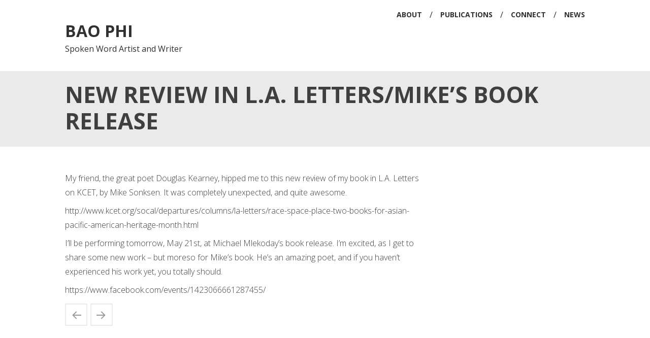

--- FILE ---
content_type: text/css
request_url: https://baophi.com/wp02/wp-content/themes/kimbo-lite/style.css?ver=6.9
body_size: 6142
content:
/*
Theme Name: Kimbo Lite
Theme URI: https://vivathemes.com/wordpress-theme/kimbo/
Description:  Kimbo Lite is a responsive, clean and elegant theme. You can use this theme for your company or business website. It is tested through multiple devices, be it a desktop, notebook, tablet or mobile phone, Kimbo Lite comes with a fluid layout that adapts well across devices. There's a header image in the front page and w idget below that and you can display your latest posts or a static page in front. Add links to your Social media accounts easily with the integrated Social Media menu. Kimbo Lite comes loaded with 28 social media icons to have your visitors connect to you. Three widget ready locations, blog pagination, ability to add your logo and favicon are amongst other features. For even more features check the Pro Version of this theme https://www.vivathemes.com/wordpress-theme/kimbo/
Author: Viva Themes
Author URI: https://vivathemes.com
License: GNU GPLv3 or later
License URI: https://www.gnu.org/licenses/license-list.html#GNUGPLv3
Version: 1.2
Requires PHP: 5.6
Tested up to: 5.5
Tags: two-columns, full-width-template, right-sidebar, custom-background, custom-header, footer-widgets, custom-colors, custom-logo, custom-menu, translation-ready, featured-images, threaded-comments, blog, education
Text Domain: kimbo-lite
Domain Path: /languages/

Kimbo Theme, (C) Viva Themes

*/


body, html {
	height:100%;
	min-height: 100%;
}
body {
	background: #fff;
	color: #3f3f3f;
	font-family: 'Open Sans', arial, helvetica, tahoma, sans-serif;
	font-size: 16px;
	font-weight: 300;
	margin:0;
	padding:0;
	line-height: 175%;
	-webkit-font-smoothing:antialiased;
	-moz-osx-font-smoothing:grayscale;
	overflow-x: hidden;
}

h1 {
	font-size: 26px;
	color: #3f3f3f;
	margin-top: 20px;
	text-transform: none;
	font-weight: 700;
	font-family: 'Open Sans', arial, helvetica, sans-serif;
}
h2 {
	color: #3f3f3f;
	margin:0;
	padding:0;
	margin-top: 20px;
	text-transform: none;
	font-size: 22px;
	font-weight: 700;
	font-family: 'Open Sans', arial, helvetica, sans-serif;
}
h3 {
	color: #3f3f3f;
	margin:0;
	padding:0;
	margin-top: 20px;
	text-transform: none;
	font-size: 20px;
	font-weight: 700;
	font-family: 'Open Sans', arial, helvetica, sans-serif;
}
h4 {
	color: #3f3f3f;
	margin:0;
	padding:0;
	margin-top: 20px;
	text-transform: none;
	font-size: 16px;
	font-weight: 700;
	font-family: 'Open Sans', arial, helvetica, sans-serif;
}
h5 {
	color: #3f3f3f;
	margin:0;
	padding:0;
	margin-top: 20px;
	text-transform: none;
	font-size: 12px;
	font-weight: 700;
	font-family: 'Open Sans', arial, helvetica, sans-serif;
}
p {
	margin-top: 6px;
}
img {
	border: none;
	padding:0;
}
img a {
	border:none;
}
img.left {
	float: left;
	border: none;
	padding: 6px 0 0 0;
}
img.right {
	float: right;
	border: none;
	padding: 0 0 0 6px;
}
blockquote {
	border-left:1px solid #ccc;
	margin:15px;
	padding:0 12px 0 12px;
	font-style: italic;
}
code {
	font-family:"Courier New", Courier, monospace;
}
/* links */

a {
	color: #333;
	text-decoration: underline;
	-webkit-transition: all 0.3s;
	-moz-transition: all 0.3s;
	transition: all 0.3s;
}
a:hover {
	text-decoration: none;
}
/* container */

#container {
	width: 100%;
	float: left;
	clear: left;
	overflow: hidden;
}
/* header */

#header {
	width: 100%;
	float: left;
	clear: left;
	padding-bottom: 30px;
}

#headerin {
	width: 80%;
	float: left;
	clear: left;
	margin-left: 10%;
}

#logo {
	width: 30%;
	float:left;
}

#logo a {
	color: #fff;
	text-decoration: none;
}

#logo a img {
	float: left;
	margin-right: 10px;
}

#logo h1 a, #logo h1 {
	font-weight: 700;
	margin: 0;
	margin-top: 45px;
	font-size: 32px;
	text-transform: uppercase;
	font-family: 'Open Sans', arial, helvetica, sans-serif;
	line-height: 100%;
}

h2.site-description {
	margin-top: 5px;
	font-size: 16px;
	font-weight: 400;
}

/* search */

#searchform {
	padding:0;
	margin:0;
	float: left;
	width: 170px;
	margin-top: 10px;
	margin-right: 8px;
}
#searchform input#s {
	margin:0;
	padding:2px;
	width: 157px;
	padding-left: 3px;
	background: #fff;
	border: solid 1px #ccc;
	height:20px;
	font-size:11px;
	padding-top:2px;
}
#searchform input#searchsubmit {
	display: none;
}

/* Social Media Menu */

#menu-social .screen-reader-text {
	position: absolute;
	top:      -9999em;
	left:     -9999em;
}

#menu-social {
	width: 60%;
	float: right;
	height: 50px;
	text-align: right;
	margin-top: 22px;
}

#menu-social ul {
	list-style: none;
	margin:  0;
	text-align: center;
	float: right;
}

#menu-social ul li {
	display:  inline-block;
	position: relative;
}

#menu-social ul li a {
	display:  inline-block;
	width: 40px;
	height: 40px;
	-webkit-transition: all .3s ease;
  	-moz-transition:    all .3s ease;
  	-ms-transition:     all .3s ease;
  	-o-transition:      all .3s ease;
	text-align: center;
	margin-left: 10px;
	margin-bottom: 5px;
	border: solid 2px #ccc;
	color: #ccc;
	-webkit-border-radius: 50%;
    -moz-border-radius: 50%;
    -ms-border-radius: 50%;
    -o-border-radius: 50%;
    border-radius: 50%;
}

#menu-social ul li a:hover {
	border: solid 2px #333;
	color: #333;
}

#menu-social ul li a:hover::before {
	color: #333;
}

#menu-social li a::before {
	content:        '\f408';
	display: inline-block;
	-webkit-font-smoothing: antialiased;
	font: normal 16px/1 'Genericons';
	line-height: 40px;
	color: #ccc;
	-webkit-transition: all 0.3s ease;
  	-moz-transition:    all 0.3s ease;
  	-ms-transition:     all 0.3s ease;
  	-o-transition:      all 0.3s ease;
}

#menu-social li a[href*="wordpress.org"]::before,
#menu-social li a[href*="wordpress.com"]::before {
	content: '\f205';
}

#menu-social li a[href*="facebook.com"]::before {
	content: '\f204';
}

#menu-social li a[href*="twitter.com"]::before {
	content: '\f202';
}

#menu-social li a[href*="dribbble.com"]::before {
	content: '\f201';
}

#menu-social li a[href*="plus.google.com"]::before {
	content: '\f218';
}

#menu-social li a[href*="pinterest.com"]::before {
	content: '\f209';
}

#menu-social li a[href*="github.com"]::before {
	content: '\f200';
}

#menu-social li a[href*="tumblr.com"]::before {
	content: '\f214';
}

#menu-social li a[href*="youtube.com"]::before {
	content: '\f213';
}

#menu-social li a[href*="flickr.com"]::before {
	content: '\f211';
}

#menu-social li a[href*="vimeo.com"]::before {
	content: '\f212';
}

#menu-social li a[href*="instagram.com"]::before {
	content: '\f215';
}

#menu-social li a[href*="codepen.io"]::before {
	content: '\f216';
}

#menu-social li a[href*="linkedin.com"]::before {
	content: '\f207';
}

#menu-social li a[href*="foursquare.com"]::before {
	content: '\f226';
}

#menu-social li a[href*="reddit.com"]::before {
	content: '\f222';
}

#menu-social li a[href*="digg.com"]::before {
	content: '\f221';
}

#menu-social li a[href*="getpocket.com"]::before {
	content: '\f224';
}

#menu-social li a[href*="path.com"]::before {
	content: '\f219';
}

#menu-social li a[href*="stumbleupon.com"]::before {
	content: '\f223';
}

#menu-social li a[href*="spotify.com"]::before {
	content: '\f515';
}

#menu-social li a[href*="twitch.tv"]::before {
	content: '\f516';
}

#menu-social li a[href*="dropbox.com"]::before {
	content: '\f225';
}

#menu-social li a[href*="/feed.com"]::before {
	content: '\f413';
}

#menu-social li a[href*="skype"]::before {
	content: '\f220';
}

#menu-social li a[href*="mailto"]::before {
	content: '\f410';
}


/* Main Menu */

#mainmenu {
	width: 65%;
	float: right;
	margin-top: 15px;
	*width: 700px; /* IE7 only hack */
}

.mmenu { display: none; }

.mainnav {
	margin: 0;
	padding: 0;
	list-style: none;
	float: right;
}

.mainnav * {
	margin: 0;
	padding: 0;
	list-style: none;
	float: left;
}


.mainnav ul {
	position: absolute;
	top: -999em;
	padding-top: 1px;
}

.mainnav li {
	float: left;
	position: relative;
	z-index: 1000;
	margin-left: 15px;
}

.mainnav a {
	display: block;
	padding: 0;
	font-size: 14px;
	font-weight: 700;
	color: #303030;
	text-decoration: none;
	font-family: 'Open Sans', arial, helvetica;
	text-transform: uppercase;
	-webkit-transition: all 0.3s ease;
  	-moz-transition:    all 0.3s ease;
  	-ms-transition:     all 0.3s ease;
  	-o-transition:      all 0.3s ease;
	padding-right: 15px;
}

.mainnav li:last-child a {
	padding-right: 0;
}

.mainnav li:last-child span {
	display: none;
}

.mainnav li span {
	color: #303030;
	font-weight: 400;
	font-family: 'Open Sans', arial, helvetica;
}

.mainnav li.current-menu-item a,
.mainnav li:hover a {
	color: #999;
}

.mainnav li:hover ul,
ul.mainnav li.sfHover ul {
	left: 0;
	top: 37px;
	background: #fff;
	border: solid 2px #eaeaea;
	width: 170px;
}

.mainnav li:hover li ul,
.mainnav li.sfHover li ul {
	top: -999em;
}

.mainnav li li:hover ul,
ul.mainnav li li.sfHover ul {
	left: 170px;
	top: -3px;
}

.mainnav li:hover ul,
.mainnav li li:hover ul {
	top: -999em;
}

.mainnav li li {
	display: block;
	padding: 0px;
	margin: 0;
	width: 150px;
	padding-top: 10px;
	padding-bottom: 10px;
}

.mainnav li li span {
	display: none;
}

.mainnav li#current,
.mainnav li.current-cat,
.mainnav li.current_page_item,
.mainnav li:hover {

}

.mainnav li li a,
.mainnav li li a:link,
.mainnav li li a:visited {
	display: block;
	border: none;
	text-transform: uppercase;
	font-weight: 700;
	margin: 0;
	padding: 0;
	padding-right: 0;
	font-size: 12px;
	padding-left: 12px;
	line-height: 140%;
	color: #303030;
}

.mainnav li li.current-menu-item a,
.mainnav li li a:hover {
	text-decoration: none !important;
	border: none !important;
	color: #999;
}

/* Header Image */


#headerimage {
	max-width: 2000px;
	height: auto;
	opacity: 0;
	margin: 0 auto;
	clear: both;
}

#headerimage img {
	max-width: 100%;
	height: auto;
}

/* Front Widget */

.frontwidget {
	width: 80%;
	float: left;
	clear: left;
	margin-top: 60px;
	margin-left: 10%;
	font-size: 16px;
	font-weight: 400;
	margin-bottom: 0;
}
.frontwidget .widget-title {
	width: 35%;
	float: left;
}

.frontwidget .widget-title h2 {
	font-weight: 900;
	font-family: 'Lato';
	color: #303030;
	text-transform: uppercase;
	font-size: 34px;
	margin: 0;
	padding: 0;
	line-height: 120%;
}

.frontwidget p {
	width: 63%;
	float: right;
	margin-top: 5px;
}

.btnmore {
	border: none;
	font-family: inherit;
	font-size: inherit;
	color: inherit;
	background: none;
	cursor: pointer;
	padding: 0 25px;
	display: inline-block;
	margin: 0;
	text-transform: uppercase;
	font-weight: 600;
	outline: none;
	position: relative;
	-webkit-transition: all 0.3s;
	-moz-transition: all 0.3s;
	transition: all 0.3s;
	color: #666;
	height: 40px;
	line-height: 40px;
	font-size: 14px;
	overflow: hidden;
	-webkit-backface-visibility: hidden;
	-moz-backface-visibility: hidden;
	backface-visibility: hidden;
	border: solid 2px #999;
}

.btnmore:after {
	content: '';
	position: absolute;
	z-index: -1;
	-webkit-transition: all 0.3s;
	-moz-transition: all 0.3s;
	transition: all 0.3s;
}

/* Pseudo elements for icons */
.btnmore:before {
	position: absolute;
	height: 100%;
	width: 100%;
	font-size: 180%;
	-webkit-transition: all 0.3s;
	-moz-transition: all 0.3s;
	transition: all 0.3s;
	left: 0;
	top: -100%;
}

.icon-arrow:before {
	content: '\f429';
	display: inline-block;
	-webkit-font-smoothing: antialiased;
	font: normal 32px/1 'Genericons';
	line-height: 40px;
	color: #8B8B8B;
	text-align: center;
}

.btnmore span {
	display: inline-block;
	width: 100%;
	height: 100%;
	-webkit-transition: all 0.3s;
	-webkit-backface-visibility: hidden;
	-moz-transition: all 0.3s;
	-moz-backface-visibility: hidden;
	transition: all 0.3s;
	backface-visibility: hidden;
}

/* Button 5a */
.btnmore:hover span {
	-webkit-transform: translateY(300%);
	-moz-transform: translateY(300%);
	-ms-transform: translateY(300%);
	transform: translateY(300%);
}

.btnmore:hover:before {
	top: 0;
}



/* Content Section */

#contentwrapper {
	width: 80%;
	float: left;
	clear: left;
	margin-left: 10%;
	margin-top: 40px;
}

.home #contentwrapper {
	margin-top: 0;
}

#content {
	width: 70%;
	float: left;
	margin-bottom: 40px;
}

#contentfull {
	width: 100%;
	float: left;
	margin-bottom: 40px;
}

/* content */


.attachment-blogthumb {
	margin: 0;
	padding: 0;
}

.type-page,
.post {
	margin:0;
	padding:0;
	width: 100%;
	float: left;
	clear: left;
	margin-bottom: 100px;
}
.entry {
	float: left;
	clear: both;
}

h1.page-title, h1.entry-title, h2.entry-title {
	margin:0;
	padding: 0;
	font-weight: 700;
	font-family: 'Open Sans';
	color: #3f3f3f;
	text-transform: uppercase;
	font-size: 44px;
	padding-bottom: 5px;
	line-height: 120%;
	word-wrap: break-word;
}

h2.entry-title a {
	text-decoration: none;
	color: #3f3f3f;
	font-size: 46px;
	line-height: 120%;
}

h1.page-title {
	margin-bottom: 30px;
}

#greybar {
	width: 80%;
	background: #eaeaea;
	float: left;
	clear: left;
	margin-top: 0;
	padding: 20px 10%;
}

.home #greybar {
	background: none;
	margin-top: 20px;
	margin-bottom: 0;
}

.taxonomy-description {
	font-style: italic;
	margin-bottom: 20px;
}

.post ul {
}
.post li {
	margin-left: 15px;
}
.entry p {
	margin: 8px 0;
}
.belowpost {
	width: 100%;
	float: left;
	height: 50px;
	position: relative;
	margin-top: 10px;
}
.postdate {
	font-size: 14px;
	text-transform: uppercase;
	text-decoration: none;
	float: left;
	padding: 5px 10px;
	margin-bottom: 5px;
	color: #3f3f3f;
	font-weight: 700;
	background: #eaeaea;
}

.attachment-kimbo-blogthumb {
	opacity: 0;
}

p.singletags {
	line-height: 32px;
}
p.singletags a {
	text-decoration: none;
	border: solid 1px #eaeaea;
	height: 26px;
	line-height: 26px;
	font-size: 14px;
	display: inline-block;
	padding: 0 6px;
	-webkit-transition: all 0.3s ease;
	-moz-transition:    all 0.3s ease;
	-ms-transition:     all 0.3s ease;
	-o-transition:      all 0.3s ease;
}
p.singletags a:hover {
	background: #eaeaea;
}
p.singletags:before {
	display: inline-block;
	-webkit-font-smoothing: antialiased;
	font: normal 32px/1 'Genericons';
	vertical-align: top;
	content: '\f302';
}
ol {
	margin: 10px;
}
ul {
	margin: 5px;
}

/* Right Sidebar*/

#rightbar {
	width: 240px;
	float: right;
	margin-left: 20px;
	margin-bottom: 40px;
	margin-top: 0;
}

#rightbar .widgets {
	width: 100%;
	margin-bottom: 30px;
	float: left;
	clear: left;
	font-size: 14px;
}

#rightbar h2 {
	font-weight: 700;
	font-size: 18px;
	color: #3f3f3f;
	margin-top: 0;
	margin-bottom: 10px;
	padding-bottom: 10px;
	text-transform: none;
	font-family: 'Open Sans', arial, helvetica, sans-serif;
	border-bottom: solid 2px #eaeaea;
}
#rightbar ul {
	padding: 0;
	margin: 0;
	width: 100%;
	float: left;
	clear: left;
}
#rightbar ul li {
	padding-top: 5px;
	padding-bottom: 5px;
	list-style: none;
	width: 100%;
	margin-top: 2px;
}
#rightbar ul li ul li {
	border: none;
	list-style: none;
	margin-left: 0;
	margin-top: 2px;
	float: left;
	clear: left;
	width: 100%;
}
#rightbar ul li a {
	border: none;
	text-decoration: none;
	-webkit-border-radius: 3px;
	-moz-border-radius: 3px;
	border-radius: 3px;
	padding: 0;
	color: #333;
}
#rightbar ul li a:hover {
	text-decoration: underline;
}
#rightbar a {
	text-decoration: underline;
}
#rightbar a:hover {
	border: none;
	text-decoration: none;
}

/* Contact Form 7 Style */

.wpcf7 {
	margin-top: 10px;
	float: left;
	clear: left;
	width: 70%;
}
.wpcf7 textarea, .wpcf7 input {
	padding: 5px 8px;
	margin-bottom: 15px;
	margin-top: 3px;
	width: 100%;
	border: solid 2px #eaeaea;
	height: 30px;
	background: none;
}
.wpcf7 textarea {
	height: auto;
}
.wpcf7 input.wpcf7-submit {
	width: auto;
	cursor: pointer;
	border: none;
	border: solid 2px #eaeaea;
	text-transform: uppercase;
	color: #3f3f3f;
	padding: 8px 25px;
	-webkit-transition: all 0.7s ease;
	-moz-transition:    all 0.7s ease;
	-ms-transition:     all 0.7s ease;
	-o-transition:      all 0.7s ease;
	height: auto;
}
.wpcf7 input.wpcf7-submit:hover {
	color: #999;
	background: #eaeaea;
	border: solid 2px #eaeaea;
}
.wpcf7 p {
	text-align: left;
	font-size: 16px;
	margin: 0;
	margin-bottom: 6px;
	text-transform: none;
}
/* misc */

.entry-content img, .comment-content img, .widget img {
	max-width: 100%; /* Fluid images for posts, comments, and widgets */
}
img[class*="align"], img[class*="wp-image-"], img[class*="attachment-"] {
 height: auto; /* Make sure images with WordPress-added height and width attributes are scaled correctly */
 max-width: 100%;
}
img.size-full, img.size-large, img.header-image, img.wp-post-image, #contentwrapper img {
	max-width: 100%;
	height: auto; /* Make sure images with WordPress-added height and width attributes are scaled correctly */
}
 * Make sure videos and embeds fit their containers */ embed, iframe, object, video {
 max-width: 100%;
}
.entry-content .twitter-tweet-rendered {
	max-width: 100% !important; /* Override the Twitter embed fixed width */
}
/* Images */
.alignleft {
	float: left;
	margin-right: 10px;
}
.alignright {
	float: right;
	margin-left: 10px;
}
.aligncenter {
	display: block;
	margin-left: auto;
	margin-right: auto;
}
.entry-content img, .comment-content img, .widget img, img.header-image, .author-avatar img, img.wp-post-image {
}
.wp-caption {
	max-width: 100%; /* Keep wide captions from overflowing their container. */
	padding: 4px;
	background: #eaeaea;
	text-align: center;
}
.wp-caption .wp-caption-text, .gallery-caption, .entry-caption {
	font-size: 10px;
	color: #757575;
}
img.wp-smiley, .rsswidget img {
	border: 0;
	border-radius: 0;
	box-shadow: none;
	margin-bottom: 0;
	margin-top: 0;
	padding: 0;
}
.gallery {
	margin: 0 auto;
}
.gallery .gallery-item {
	float: left;
	margin: 0;
	padding: 0;
}
.gallery-columns-2 .gallery-item {
	width: 30%;
}
.gallery-columns-4 .gallery-item {
	width: 25%;
}
.gallery img {
	border: 1px solid white;
}
.gallery img:hover {
	background: white;
}
.gallery-columns-2 .attachment-medium {
	max-width: 100%;
	height: auto;
}
.gallery-columns-4 .attachment-thumbnail {
	max-width: 100%;
	height: auto;
}
.gallery .gallery-caption {
	color: #fff;
	font-size: 14px;
	margin: 0 0 12px;
}
.gallery dl, .gallery dt {
	margin: 0;
	padding: 0;
}
.gallery br+br {
	display: none;
}
.size-auto, .size-full, .size-large, .size-medium, .size-thumbnail {
	max-width: 100%;
	height: auto;
}

.entry pre {
	border: 1px solid #ededed;
	color: #666;
	font-size: 12px;
	font-size: 0.857142857rem;
	line-height: 1.714285714;
	margin: 24px 0;
	margin: 1.714285714rem 0;
	overflow: auto;
	padding: 24px;
	padding: 1.714285714rem;
}
.entry table {
	border-bottom: 1px solid #ededed;
	color: #757575;
	font-size: 12px;
	font-size: 0.857142857rem;
	line-height: 2;
	margin: 0 0 24px;
	margin: 0 0 1.714285714rem;
	width: 100%;
}
.entry dl {
	margin: 0 24px;
	margin: 0 1.714285714rem;
}
.entry dt {
	font-weight: bold;
	line-height: 1.714285714;
}
.entry dd {
	line-height: 1.714285714;
	margin-bottom: 24px;
	margin-bottom: 1.714285714rem;
}
.entry table caption {
	font-size: 16px;
	font-size: 1.142857143rem;
	margin: 24px 0;
	margin: 1.714285714rem 0;
}
.entry td {
	border-top: 1px solid #ededed;
	padding: 6px 10px 6px 0;
}
p {
	margin-top: 6px;
}
#archivelist {
	float:left;
	margin-right: 0;
}
#archivelist ul li {
	list-style: none;
	line-height: 35px;
}
#archivelist ul {
	height: auto;
	margin-bottom: 30px;
}
#archivelist ul li a {
	color: #666;
	text-transform: uppercase;
}
#archivelist ul li a:hover {
	text-decoration: none;
}
ol {
	margin: 10px;
	padding: 0;
}
ul {
	margin: 5px;
	padding: 0;
}
.sticky {
}
.bypostauthor {
}
p.form-allowed-tags {
	display: none;
}
/* Blog Page Navigation */

.pagination {
	float: left;
	clear: left;
	width: 100%;
	height: 50px;
}

.pagination h2 {
	display: none;
}

.pagination span, .pagination a {
	-webkit-transition: all 0.3s ease;
  	-moz-transition:    all 0.3s ease;
  	-ms-transition:     all 0.3s ease;
  	-o-transition:      all 0.3s ease;
	padding: 10px 16px;
	margin-right: 5px;
	text-decoration: none;
	font-size: 12px;
	text-transform: uppercase;
	border: solid 2px #999;
	color: #3f3f3f;
	font-weight: 700;
}

.pagination a:hover,
.pagination .current {
   padding: 10px 16px;
	margin-right: 5px;
	color: #999;
	border: solid 2px #ccc;
	font-size: 12px;
	text-transform: uppercase;
}

/* Post Navigation */

.post-navigation {
	width: 100%;
	float: left;
	height: 40px;
	clear: none;
	margin-top: 5px;
}
.post-navigation h2 {
	display: none;
}

.post-navigation .nav-previous {
	width: 40px;
	height: 40px;
	float: left;
	margin-right: 10px;
}
.post-navigation .nav-next {
	width: 40px;
	height: 40px;
	float: left;
}
.post-navigation .nav-next a, .post-navigation .nav-previous a {
	border: solid 2px #eaeaea;
	width: 40px;
	height: 40px;
	display: block;
	color: #999;
	text-align: center;
	text-decoration: none;
	font-size: 0;
}
.post-navigation .nav-next a:hover, .post-navigation .nav-previous a:hover {
	color: #3f3f3f;
}
.post-navigation .nav-previous a:before {
	content: '\f430';
	display: inline-block;
	-webkit-font-smoothing: antialiased;
	font: normal 32px/1 'Genericons';
	line-height: 40px;
}
.post-navigation .nav-next a:before {
	content: '\f429';
	display: inline-block;
	-webkit-font-smoothing: antialiased;
	font: normal 32px/1 'Genericons';
	line-height: 40px;
}

/* comments */


#commentform {
	margin:0;
	padding:0;
}
#commentform p {
}
#commentform a {
	text-decoration: none;
	line-height: 14pt;
}
#commentform h3 {
	font-size: 10pt;
	font-weight: 400;
	font-size: 14px;
	text-transform: uppercase;
	margin:0;
	padding:0;
}
#comments {
	width:100%;
	clear: both;
	float: left;
}
#comments label {
	float: left;
	clear: left;
	margin-top: 15px;
}
#author, #email, #url, #comment {
	font-size: 11px;
	padding:12px 16px;
	border: solid 1px #eaeaea;
	float: left;
	clear: left;
	margin-top: 0;
}
#author, #email, #url {
	height:16px;
}
#submit {
	cursor:pointer;
	padding: 12px 16px;
	border: solid 1px #eaeaea;
	float: left;
	clear: left;
	margin-top: 10px;
	-webkit-transition: all 0.4s ease;
	-moz-transition:    all 0.4s ease;
	-ms-transition:     all 0.4s ease;
	-o-transition:      all 0.4s ease;
	background: none;
	color: #666;
	text-transform: uppercase;
}
#submit:hover {
	background: #eaeaea;
}
#comments {
	margin:0;
	padding:0;
}
#respond h3, #comments h2 {
	color: #3f3f3f;
	font-size: 24px;
	text-transform: uppercase;
	font-weight: 900;
	font-family: 'Lato', arial, helvetica, sans-serif;
}
.reply a.comment-reply-link {
	border: solid 1px #eaeaea;
	-webkit-transition: all 0.4s ease;
	-moz-transition:    all 0.4s ease;
	-ms-transition:     all 0.4s ease;
	-o-transition:      all 0.4s ease;
	padding: 2px 10px;
	margin-top: 5px;
	float: left;
	clear: left;
	font-size: 12px;
}
.reply a.comment-reply-link:hover {
	background: #eaeaea;
}
ol.commentlist {
	list-style-type: none;
	margin:0;
	padding:0;
	float:left;
	margin-top: 15px;
}
.avatar {
	float:left;
	margin: 10px 20px 0 0;
	width: 30px;
	height: 30px;
}
ol.commentlist li.comment {
	margin: 0;
	padding: 4%;
	list-style-type:none;
	float: left;
	width: 70%;
	margin-bottom: 20px;
	border: solid 1px #eaeaea;
}
ol.commentlist li ul.children {
	width: 80%;
}
ol.commentlist li ul.children li {
	width: 100%;
	border: none;
	margin-bottom: 0;
}
ol.commentlist li.alt {
}
ol.commentlist li p {
	margin: 6px 0 6px 0;
	padding: 0 12px 0 0;
}
ol.commentlist a {
	text-decoration: none;
}
cite {
	font-family: arial, verdana, tahoma;
	font-size: 9pt;
	font-weight: bold;
	font-style: normal;
}
cite a {
	color: #666;
	text-decoration: none;
	border-bottom: 1px dotted #666;
}
/* footer */

#footer {
	width: 100%;
	float: left;
	clear: left;
	padding-top: 3px;
	margin-top: 0;
	color: #eaeaea;
	background: #3f3f3f;
}

.page-template-template-portfolio #footer {
	margin-top: 140px;
}

#bottomwidgets {
	width: 80%;
	margin: 0;
	padding: 0;
	float: left;
	clear: left;
	font-weight: 400;
	margin-left: 10%;
}
#bottominner {
}

#bottomwidgets .widgets {
	width: 30%;
	float: left;
	margin-bottom: 100px;
	margin-top: 50px;
	font-size: 14px;
	margin-right: 5%;
}
#bottomwidgets .widgets:last-child {
	margin-right: 0;
}
#bottomwidgets h2 {
	font-family: 'Lato', arial, helvetica, tahoma, sans-serif;
	font-weight: 900;
	font-size: 20px;
	color: #fff;
	text-transform: none;
	margin-bottom: 10px;
}
#bottomwidgets ul {
	padding: 0;
	margin: 0;
	width: 100%;
	float: left;
	clear: left;
}
#bottomwidgets ul li {
	padding-top: 5px;
	padding-bottom: 5px;
	list-style: none;
	width: 100%;
	margin-top: 2px;
}
#bottomwidgets ul li ul li {
	border: none;
	list-style: none;
	margin-left: 0;
	margin-top: 2px;
	float: left;
	clear: left;
	width: 100%;
}
#bottomwidgets ul li a {
	text-decoration: underline;
	color: #eaeaea;
}
#bottomwidgets ul li a:hover {
	text-decoration: none;
}
#bottomwidgets a {
	text-decoration: underline;
}
#bottomwidgets a:hover {
	border: none;
	text-decoration: none;
}
#copyinfo {
	width: 100%;
	float: left;
	text-decoration: none;
	font-size: 14px;
	padding-top: 30px;
	padding-bottom: 30px;
	line-height: 100%;
	clear: both;
	text-align: center;
	background: #000;
	font-weight: 400;
	font-size: 14px;
}
#copyinfo a {
	text-decoration: underline;
	color: #eaeaea;
}
#copyinfo a:hover {
	text-decoration: none;
}

@media screen and (max-width: 980px) {

	 html {
 		-webkit-text-size-adjust: none;
	}


	#mainmenu {display: none;}

	.mmenu {
  		display: block;
  		font-size: 14px;
  		width: 100%;
  		float: left;
  		clear: left;
	}

	.mmenu ul {
  		list-style: none;
  		padding: 0;
  		text-align: left;
  		position: relative;
  		margin: 0;
  		margin-bottom: 10px;
		display: none;
	}

	.mmenu ul li {
  		float: left;
  		*display: inline;
  		zoom: 1;
  		position: relative;
	}

	.mmenu ul li span.arrow {
  		display: block;
  		/* "display:none" to hide arrows for the non-mobile nav */
  		position: absolute;
  		top: 32px;
  		color: #000;
  		width: 20px;
  		left: 50%;
  		margin-left: -10px;
  		text-align: center;
  		font-size: 7px;
  		z-index: 5;
  		cursor: pointer;
	}

	.mmenu ul li a {
  		display: block;
  		color: #000;
  		padding: 15px 20px;
  		border-bottom: 1px solid #ccc;
  		text-decoration: none;
		font-weight: 700;
		letter-spacing: 1px;
		font-size: 11px;
		text-transform: uppercase;
	}

	.mmenu ul li ul {
  		list-style: none;
  		padding: 0;
  		display: none;
  		position: absolute;
  		left: 0;
  		width: 160px;
  		margin-bottom: 0;
	}

	.mmenu ul li ul li {
  		width: 160px;
	}

	.mmenu ul li ul li a {
  		background: #eaeaea;
  		border-bottom: 1px solid #ccc;
  		display: block;
  		padding: 15px;
	}

	.mmenu ul li ul li a:hover {
  		color: #656565;
	}

	.mmenu ul li.current-menu-item a,
	.mmenu ul li:hover a {
  		color: #656565;
	}

	.mmenu ul li:hover a:hover {
 		color: #656565;
	}

	.mmenu ul li:hover ul {
  		display: block;
	}

	.mmenu ul li:hover ul a {
  		color: #656565;
	}

	.mmenu ul li:hover ul a:hover {
  		color: #656565;
	}

	.mmenu .nav-bars {
  		display: none;
  		position: absolute;
    	right: 5%;
    	width: 40px;
		height: 40px;
		text-align: center;
    	top: 80px;
    	color: #000;
    	font-size: 24px;
    	cursor: pointer;
    	clear: none;
		z-index: 4;
		border: solid 2px #333;
		border-radius: 50%;
	}

	.mmenu .nav-bars::before {
		content: '\f419';
		display: inline-block;
		-webkit-font-smoothing: antialiased;
		font: normal 16px/1 'Genericons';
		line-height: 40px;
		color: #000;
		-webkit-transition: all 0.3s ease;
  		-moz-transition:    all 0.3s ease;
  		-ms-transition:     all 0.3s ease;
  		-o-transition:      all 0.3s ease;
	}

	.opened .nav-bars::before {
		content: '\f406';
	}

	.mmenu .nav-bars i {
  		font-weight: bold;
	}

	.mmenu.mobile {
  		width: 100%;
	}

	.mmenu.mobile ul {
  		display: none;
	}

	.mmenu.mobile ul li {
  		width: 100%;
  		float: none;
	}

	.mmenu.mobile ul li span.arrow {
  		display: block;
  		top: 6px;
  		font-size: 16px;
  		margin: 0;
  		right: 2px;
  		left: auto;
  		padding: 10px;
	}

	.mmenu.mobile ul li span.arrow:hover {
  		color: #aaa;
	}

	.mmenu.mobile ul li span.arrow.arrow-rotate {
 		 -webkit-transform: rotate(180deg);
      	-ms-transform: rotate(180deg);
          transform: rotate(180deg);
	}

	.mmenu.mobile ul li a {
  		padding: 15px;
		padding-left: 25px;
	}

	.mmenu.mobile ul li ul {
  		position: static;
  		width: 100%;
	}

	.mmenu.mobile ul li ul li {
  		width: 100%;
	}

	.mmenu.mobile ul li:hover a {
  		border-bottom: 1px solid #ccc;
	}

	.mmenu.mobile ul li:hover a:hover {
  	}

	.mmenu.mobile ul li:hover ul {
  		display: none;
	}

	.mmenu.mobile ul li:hover ul a {
  	}

	.mmenu.mobile ul li:hover ul a:hover {
	}

	.mmenu.mobile .nav-bars {
  		display: block;
	}

	#logo {
		width: 50%;
	}

	#menu-social {
		width: 45%;
	}

	#contentwrapper, #headerin, #bottomwidgets {
 		width: 90%;
 		margin-left: 5%;
	}

	#content { width: 100%; }

	.frontwidget .widget-title {
		width: 100%;
	}

	.frontwidget p {
		width: 100%;
		float: left;
		margin-top: 20px;
	}

 	h2.entry-title a {
 		font-size: 34px;
 		line-height: 100%;
	}
 	.post {
 		margin-bottom: 50px;
	}

 	#bottomwidgets .widgets {
 		width: 100%;
		float: left;
		clear: left;
 		margin: 0;
 		padding: 0;
 		margin-bottom: 25px;
 		margin-top: 25px;
	}
 	.pagination {
 		text-align: center;
	}
 	.pagination span, .pagination a {
 		padding: 0;
 		margin-right: 5px;
 		margin-left: 5px;
 		text-transform: uppercase;
 		border: none;
 		font-size: 16px;
	}
	.pagination a:hover, .pagination .current {
 		padding: 0;
 		margin-right: 5px;
 		color: #333;
 		background: none;
 		border: none;
 		font-size: 16px;
 		margin-left: 5px;
	}
 	#rightbar {
 		width: 100%;
 		float: left;
 		clear: both;
		margin: 0;
	}

}

@media screen and (max-width: 480px) {

 	html {
 		-webkit-text-size-adjust: none;
	}

	#logo {
		width: 80%;
	}

	#menu-social {
		width: 80%;
		float: left;
		text-align: left !important;
	}

	#menu-social ul {
		text-align: left;
		float: left;
	}

	#menu-social ul li a {
		margin-left: 0;
		margin-right: 10px;
	}

	.mmenu .nav-bars {
		top: 60px;
	}

 	#contentwrapper, #headerin, #bottomwidgets {
 		width: 90%;
 		margin-left: 5%;
	}

	#content { width: 100%; }

	.frontwidget .widget-title {
		width: 100%;
	}

	.frontwidget .widget-content {
		width: 100%;
		float: left;
		margin-top: 20px;
	}

 	h2.entry-title a {
 		font-size: 34px;
 		line-height: 100%;
	}
 	.post {
 		margin-bottom: 50px;
	}

 	#bottomwidgets .widgets {
 		width: 100%;
		float: left;
		clear: left;
 		margin: 0;
 		padding: 0;
 		margin-bottom: 25px;
 		margin-top: 25px;
	}
 	.pagination {
 		text-align: center;
	}
 	.pagination span, .pagination a {
 		padding: 0;
 		margin-right: 5px;
 		margin-left: 5px;
 		text-transform: uppercase;
 		border: none;
 		font-size: 16px;
	}
	.pagination a:hover, .pagination .current {
 		padding: 0;
 		margin-right: 5px;
 		color: #333;
 		background: none;
 		border: none;
 		font-size: 16px;
 		margin-left: 5px;
	}
 	#rightbar {
 		width: 100%;
 		float: left;
 		clear: both;
		margin: 0;
	}

}
